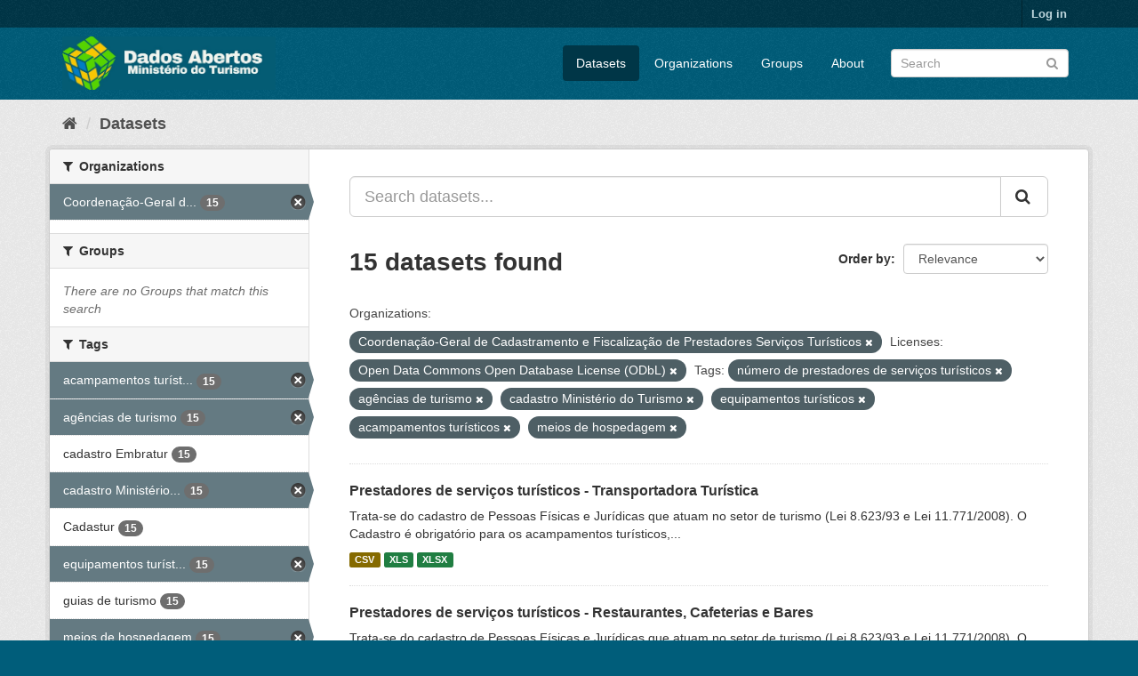

--- FILE ---
content_type: text/html; charset=utf-8
request_url: https://dados.turismo.gov.br/dataset/?organization=coordenacao-geral-de-cadastramento-e-fiscalizacao-de-prestadores-servicos-turisticos&tags=n%C3%BAmero+de+prestadores+de+servi%C3%A7os+tur%C3%ADsticos&tags=ag%C3%AAncias+de+turismo&tags=cadastro+Minist%C3%A9rio+do+Turismo&tags=equipamentos+tur%C3%ADsticos&tags=acampamentos+tur%C3%ADsticos&tags=meios+de+hospedagem&license_id=odc-odbl
body_size: 7736
content:
<!DOCTYPE html>
<!--[if IE 9]> <html lang="en" class="ie9"> <![endif]-->
<!--[if gt IE 8]><!--> <html lang="en"> <!--<![endif]-->
  <head>
    <meta charset="utf-8" />
      <meta name="generator" content="ckan 2.9.2" />
      <meta name="viewport" content="width=device-width, initial-scale=1.0">
    <title>Dataset - Dados Abertos</title>

    
    <link rel="shortcut icon" href="/base/images/ckan.ico" />
    
      
      
      
      
    

    
      
      
    

    
    <link href="/webassets/base/a98d57ea_main.css" rel="stylesheet"/>
    
  </head>

  
  <body data-site-root="https://dados.turismo.gov.br/" data-locale-root="https://dados.turismo.gov.br/" >

    
    <div class="sr-only sr-only-focusable"><a href="#content">Skip to content</a></div>
  

  
     
<div class="account-masthead">
  <div class="container">
     
    <nav class="account not-authed" aria-label="Account">
      <ul class="list-unstyled">
        
        <li><a href="/user/login">Log in</a></li>
         
      </ul>
    </nav>
     
  </div>
</div>

<header class="navbar navbar-static-top masthead">
    
  <div class="container">
    <div class="navbar-right">
      <button data-target="#main-navigation-toggle" data-toggle="collapse" class="navbar-toggle collapsed" type="button" aria-label="expand or collapse" aria-expanded="false">
        <span class="sr-only">Toggle navigation</span>
        <span class="fa fa-bars"></span>
      </button>
    </div>
    <hgroup class="header-image navbar-left">
       
      <a class="logo" href="/"><img src="/uploads/admin/2021-10-19-130513.513282BannerDadosAbertosCkanv2.jpg" alt="Dados Abertos" title="Dados Abertos" /></a>
       
    </hgroup>

    <div class="collapse navbar-collapse" id="main-navigation-toggle">
      
      <nav class="section navigation">
        <ul class="nav nav-pills">
            
		<li class="active"><a href="/dataset/">Datasets</a></li><li><a href="/organization/">Organizations</a></li><li><a href="/group/">Groups</a></li><li><a href="/about">About</a></li>
	    
        </ul>
      </nav>
       
      <form class="section site-search simple-input" action="/dataset/" method="get">
        <div class="field">
          <label for="field-sitewide-search">Search Datasets</label>
          <input id="field-sitewide-search" type="text" class="form-control" name="q" placeholder="Search" aria-label="Search datasets"/>
          <button class="btn-search" type="submit" aria-label="Submit"><i class="fa fa-search"></i></button>
        </div>
      </form>
      
    </div>
  </div>
</header>

  
    <div class="main">
      <div id="content" class="container">
        
          
            <div class="flash-messages">
              
                
              
            </div>
          

          
            <div class="toolbar" role="navigation" aria-label="Breadcrumb">
              
                
                  <ol class="breadcrumb">
                    
<li class="home"><a href="/" aria-label="Home"><i class="fa fa-home"></i><span> Home</span></a></li>
                    
  <li class="active"><a href="/dataset/">Datasets</a></li>

                  </ol>
                
              
            </div>
          

          <div class="row wrapper">
            
            
            

            
              <aside class="secondary col-sm-3">
                
                
  <div class="filters">
    <div>
      
        

    
    
	
	    
	    
		<section class="module module-narrow module-shallow">
		    
			<h2 class="module-heading">
			    <i class="fa fa-filter"></i>
			    
			    Organizations
			</h2>
		    
		    
			
			    
				<nav aria-label="Organizations">
				    <ul class="list-unstyled nav nav-simple nav-facet">
					
					    
					    
					    
					    
					    <li class="nav-item active">
						<a href="/dataset/?tags=n%C3%BAmero+de+prestadores+de+servi%C3%A7os+tur%C3%ADsticos&amp;tags=ag%C3%AAncias+de+turismo&amp;tags=cadastro+Minist%C3%A9rio+do+Turismo&amp;tags=equipamentos+tur%C3%ADsticos&amp;tags=acampamentos+tur%C3%ADsticos&amp;tags=meios+de+hospedagem&amp;license_id=odc-odbl" title="Coordenação-Geral de Cadastramento e Fiscalização de Prestadores Serviços Turísticos">
						    <span class="item-label">Coordenação-Geral d...</span>
						    <span class="hidden separator"> - </span>
						    <span class="item-count badge">15</span>
						</a>
					    </li>
					
				    </ul>
				</nav>

				<p class="module-footer">
				    
					
				    
				</p>
			    
			
		    
		</section>
	    
	
    

      
        

    
    
	
	    
	    
		<section class="module module-narrow module-shallow">
		    
			<h2 class="module-heading">
			    <i class="fa fa-filter"></i>
			    
			    Groups
			</h2>
		    
		    
			
			    
				<p class="module-content empty">There are no Groups that match this search</p>
			    
			
		    
		</section>
	    
	
    

      
        

    
    
	
	    
	    
		<section class="module module-narrow module-shallow">
		    
			<h2 class="module-heading">
			    <i class="fa fa-filter"></i>
			    
			    Tags
			</h2>
		    
		    
			
			    
				<nav aria-label="Tags">
				    <ul class="list-unstyled nav nav-simple nav-facet">
					
					    
					    
					    
					    
					    <li class="nav-item active">
						<a href="/dataset/?organization=coordenacao-geral-de-cadastramento-e-fiscalizacao-de-prestadores-servicos-turisticos&amp;tags=n%C3%BAmero+de+prestadores+de+servi%C3%A7os+tur%C3%ADsticos&amp;tags=ag%C3%AAncias+de+turismo&amp;tags=cadastro+Minist%C3%A9rio+do+Turismo&amp;tags=equipamentos+tur%C3%ADsticos&amp;tags=meios+de+hospedagem&amp;license_id=odc-odbl" title="acampamentos turísticos">
						    <span class="item-label">acampamentos turíst...</span>
						    <span class="hidden separator"> - </span>
						    <span class="item-count badge">15</span>
						</a>
					    </li>
					
					    
					    
					    
					    
					    <li class="nav-item active">
						<a href="/dataset/?organization=coordenacao-geral-de-cadastramento-e-fiscalizacao-de-prestadores-servicos-turisticos&amp;tags=n%C3%BAmero+de+prestadores+de+servi%C3%A7os+tur%C3%ADsticos&amp;tags=cadastro+Minist%C3%A9rio+do+Turismo&amp;tags=equipamentos+tur%C3%ADsticos&amp;tags=acampamentos+tur%C3%ADsticos&amp;tags=meios+de+hospedagem&amp;license_id=odc-odbl" title="">
						    <span class="item-label">agências de turismo</span>
						    <span class="hidden separator"> - </span>
						    <span class="item-count badge">15</span>
						</a>
					    </li>
					
					    
					    
					    
					    
					    <li class="nav-item">
						<a href="/dataset/?organization=coordenacao-geral-de-cadastramento-e-fiscalizacao-de-prestadores-servicos-turisticos&amp;tags=n%C3%BAmero+de+prestadores+de+servi%C3%A7os+tur%C3%ADsticos&amp;tags=ag%C3%AAncias+de+turismo&amp;tags=cadastro+Minist%C3%A9rio+do+Turismo&amp;tags=equipamentos+tur%C3%ADsticos&amp;tags=acampamentos+tur%C3%ADsticos&amp;tags=meios+de+hospedagem&amp;license_id=odc-odbl&amp;tags=cadastro+Embratur" title="">
						    <span class="item-label">cadastro Embratur</span>
						    <span class="hidden separator"> - </span>
						    <span class="item-count badge">15</span>
						</a>
					    </li>
					
					    
					    
					    
					    
					    <li class="nav-item active">
						<a href="/dataset/?organization=coordenacao-geral-de-cadastramento-e-fiscalizacao-de-prestadores-servicos-turisticos&amp;tags=n%C3%BAmero+de+prestadores+de+servi%C3%A7os+tur%C3%ADsticos&amp;tags=ag%C3%AAncias+de+turismo&amp;tags=equipamentos+tur%C3%ADsticos&amp;tags=acampamentos+tur%C3%ADsticos&amp;tags=meios+de+hospedagem&amp;license_id=odc-odbl" title="cadastro Ministério do Turismo">
						    <span class="item-label">cadastro Ministério...</span>
						    <span class="hidden separator"> - </span>
						    <span class="item-count badge">15</span>
						</a>
					    </li>
					
					    
					    
					    
					    
					    <li class="nav-item">
						<a href="/dataset/?organization=coordenacao-geral-de-cadastramento-e-fiscalizacao-de-prestadores-servicos-turisticos&amp;tags=n%C3%BAmero+de+prestadores+de+servi%C3%A7os+tur%C3%ADsticos&amp;tags=ag%C3%AAncias+de+turismo&amp;tags=cadastro+Minist%C3%A9rio+do+Turismo&amp;tags=equipamentos+tur%C3%ADsticos&amp;tags=acampamentos+tur%C3%ADsticos&amp;tags=meios+de+hospedagem&amp;license_id=odc-odbl&amp;tags=Cadastur" title="">
						    <span class="item-label">Cadastur</span>
						    <span class="hidden separator"> - </span>
						    <span class="item-count badge">15</span>
						</a>
					    </li>
					
					    
					    
					    
					    
					    <li class="nav-item active">
						<a href="/dataset/?organization=coordenacao-geral-de-cadastramento-e-fiscalizacao-de-prestadores-servicos-turisticos&amp;tags=n%C3%BAmero+de+prestadores+de+servi%C3%A7os+tur%C3%ADsticos&amp;tags=ag%C3%AAncias+de+turismo&amp;tags=cadastro+Minist%C3%A9rio+do+Turismo&amp;tags=acampamentos+tur%C3%ADsticos&amp;tags=meios+de+hospedagem&amp;license_id=odc-odbl" title="equipamentos turísticos">
						    <span class="item-label">equipamentos turíst...</span>
						    <span class="hidden separator"> - </span>
						    <span class="item-count badge">15</span>
						</a>
					    </li>
					
					    
					    
					    
					    
					    <li class="nav-item">
						<a href="/dataset/?organization=coordenacao-geral-de-cadastramento-e-fiscalizacao-de-prestadores-servicos-turisticos&amp;tags=n%C3%BAmero+de+prestadores+de+servi%C3%A7os+tur%C3%ADsticos&amp;tags=ag%C3%AAncias+de+turismo&amp;tags=cadastro+Minist%C3%A9rio+do+Turismo&amp;tags=equipamentos+tur%C3%ADsticos&amp;tags=acampamentos+tur%C3%ADsticos&amp;tags=meios+de+hospedagem&amp;license_id=odc-odbl&amp;tags=guias+de+turismo" title="">
						    <span class="item-label">guias de turismo</span>
						    <span class="hidden separator"> - </span>
						    <span class="item-count badge">15</span>
						</a>
					    </li>
					
					    
					    
					    
					    
					    <li class="nav-item active">
						<a href="/dataset/?organization=coordenacao-geral-de-cadastramento-e-fiscalizacao-de-prestadores-servicos-turisticos&amp;tags=n%C3%BAmero+de+prestadores+de+servi%C3%A7os+tur%C3%ADsticos&amp;tags=ag%C3%AAncias+de+turismo&amp;tags=cadastro+Minist%C3%A9rio+do+Turismo&amp;tags=equipamentos+tur%C3%ADsticos&amp;tags=acampamentos+tur%C3%ADsticos&amp;license_id=odc-odbl" title="">
						    <span class="item-label">meios de hospedagem</span>
						    <span class="hidden separator"> - </span>
						    <span class="item-count badge">15</span>
						</a>
					    </li>
					
					    
					    
					    
					    
					    <li class="nav-item active">
						<a href="/dataset/?organization=coordenacao-geral-de-cadastramento-e-fiscalizacao-de-prestadores-servicos-turisticos&amp;tags=ag%C3%AAncias+de+turismo&amp;tags=cadastro+Minist%C3%A9rio+do+Turismo&amp;tags=equipamentos+tur%C3%ADsticos&amp;tags=acampamentos+tur%C3%ADsticos&amp;tags=meios+de+hospedagem&amp;license_id=odc-odbl" title="número de prestadores de serviços turísticos">
						    <span class="item-label">número de prestador...</span>
						    <span class="hidden separator"> - </span>
						    <span class="item-count badge">15</span>
						</a>
					    </li>
					
					    
					    
					    
					    
					    <li class="nav-item">
						<a href="/dataset/?organization=coordenacao-geral-de-cadastramento-e-fiscalizacao-de-prestadores-servicos-turisticos&amp;tags=n%C3%BAmero+de+prestadores+de+servi%C3%A7os+tur%C3%ADsticos&amp;tags=ag%C3%AAncias+de+turismo&amp;tags=cadastro+Minist%C3%A9rio+do+Turismo&amp;tags=equipamentos+tur%C3%ADsticos&amp;tags=acampamentos+tur%C3%ADsticos&amp;tags=meios+de+hospedagem&amp;license_id=odc-odbl&amp;tags=organizadoras+de+eventos" title="organizadoras de eventos">
						    <span class="item-label">organizadoras de ev...</span>
						    <span class="hidden separator"> - </span>
						    <span class="item-count badge">15</span>
						</a>
					    </li>
					
				    </ul>
				</nav>

				<p class="module-footer">
				    
					
					    <a href="/dataset/?organization=coordenacao-geral-de-cadastramento-e-fiscalizacao-de-prestadores-servicos-turisticos&amp;tags=n%C3%BAmero+de+prestadores+de+servi%C3%A7os+tur%C3%ADsticos&amp;tags=ag%C3%AAncias+de+turismo&amp;tags=cadastro+Minist%C3%A9rio+do+Turismo&amp;tags=equipamentos+tur%C3%ADsticos&amp;tags=acampamentos+tur%C3%ADsticos&amp;tags=meios+de+hospedagem&amp;license_id=odc-odbl&amp;_tags_limit=0" class="read-more">Show More Tags</a>
					
				    
				</p>
			    
			
		    
		</section>
	    
	
    

      
        

    
    
	
	    
	    
		<section class="module module-narrow module-shallow">
		    
			<h2 class="module-heading">
			    <i class="fa fa-filter"></i>
			    
			    Formats
			</h2>
		    
		    
			
			    
				<nav aria-label="Formats">
				    <ul class="list-unstyled nav nav-simple nav-facet">
					
					    
					    
					    
					    
					    <li class="nav-item">
						<a href="/dataset/?organization=coordenacao-geral-de-cadastramento-e-fiscalizacao-de-prestadores-servicos-turisticos&amp;tags=n%C3%BAmero+de+prestadores+de+servi%C3%A7os+tur%C3%ADsticos&amp;tags=ag%C3%AAncias+de+turismo&amp;tags=cadastro+Minist%C3%A9rio+do+Turismo&amp;tags=equipamentos+tur%C3%ADsticos&amp;tags=acampamentos+tur%C3%ADsticos&amp;tags=meios+de+hospedagem&amp;license_id=odc-odbl&amp;res_format=CSV" title="">
						    <span class="item-label">CSV</span>
						    <span class="hidden separator"> - </span>
						    <span class="item-count badge">15</span>
						</a>
					    </li>
					
					    
					    
					    
					    
					    <li class="nav-item">
						<a href="/dataset/?organization=coordenacao-geral-de-cadastramento-e-fiscalizacao-de-prestadores-servicos-turisticos&amp;tags=n%C3%BAmero+de+prestadores+de+servi%C3%A7os+tur%C3%ADsticos&amp;tags=ag%C3%AAncias+de+turismo&amp;tags=cadastro+Minist%C3%A9rio+do+Turismo&amp;tags=equipamentos+tur%C3%ADsticos&amp;tags=acampamentos+tur%C3%ADsticos&amp;tags=meios+de+hospedagem&amp;license_id=odc-odbl&amp;res_format=XLS" title="">
						    <span class="item-label">XLS</span>
						    <span class="hidden separator"> - </span>
						    <span class="item-count badge">15</span>
						</a>
					    </li>
					
					    
					    
					    
					    
					    <li class="nav-item">
						<a href="/dataset/?organization=coordenacao-geral-de-cadastramento-e-fiscalizacao-de-prestadores-servicos-turisticos&amp;tags=n%C3%BAmero+de+prestadores+de+servi%C3%A7os+tur%C3%ADsticos&amp;tags=ag%C3%AAncias+de+turismo&amp;tags=cadastro+Minist%C3%A9rio+do+Turismo&amp;tags=equipamentos+tur%C3%ADsticos&amp;tags=acampamentos+tur%C3%ADsticos&amp;tags=meios+de+hospedagem&amp;license_id=odc-odbl&amp;res_format=XLSX" title="">
						    <span class="item-label">XLSX</span>
						    <span class="hidden separator"> - </span>
						    <span class="item-count badge">15</span>
						</a>
					    </li>
					
					    
					    
					    
					    
					    <li class="nav-item">
						<a href="/dataset/?organization=coordenacao-geral-de-cadastramento-e-fiscalizacao-de-prestadores-servicos-turisticos&amp;tags=n%C3%BAmero+de+prestadores+de+servi%C3%A7os+tur%C3%ADsticos&amp;tags=ag%C3%AAncias+de+turismo&amp;tags=cadastro+Minist%C3%A9rio+do+Turismo&amp;tags=equipamentos+tur%C3%ADsticos&amp;tags=acampamentos+tur%C3%ADsticos&amp;tags=meios+de+hospedagem&amp;license_id=odc-odbl&amp;res_format=xlxs" title="">
						    <span class="item-label">xlxs</span>
						    <span class="hidden separator"> - </span>
						    <span class="item-count badge">1</span>
						</a>
					    </li>
					
				    </ul>
				</nav>

				<p class="module-footer">
				    
					
				    
				</p>
			    
			
		    
		</section>
	    
	
    

      
        

    
    
	
	    
	    
		<section class="module module-narrow module-shallow">
		    
			<h2 class="module-heading">
			    <i class="fa fa-filter"></i>
			    
			    Licenses
			</h2>
		    
		    
			
			    
				<nav aria-label="Licenses">
				    <ul class="list-unstyled nav nav-simple nav-facet">
					
					    
					    
					    
					    
					    <li class="nav-item active">
						<a href="/dataset/?organization=coordenacao-geral-de-cadastramento-e-fiscalizacao-de-prestadores-servicos-turisticos&amp;tags=n%C3%BAmero+de+prestadores+de+servi%C3%A7os+tur%C3%ADsticos&amp;tags=ag%C3%AAncias+de+turismo&amp;tags=cadastro+Minist%C3%A9rio+do+Turismo&amp;tags=equipamentos+tur%C3%ADsticos&amp;tags=acampamentos+tur%C3%ADsticos&amp;tags=meios+de+hospedagem" title="Open Data Commons Open Database License (ODbL)">
						    <span class="item-label">Open Data Commons O...</span>
						    <span class="hidden separator"> - </span>
						    <span class="item-count badge">15</span>
						</a>
					    </li>
					
				    </ul>
				</nav>

				<p class="module-footer">
				    
					
				    
				</p>
			    
			
		    
		</section>
	    
	
    

      
    </div>
    <a class="close no-text hide-filters"><i class="fa fa-times-circle"></i><span class="text">close</span></a>
  </div>

              </aside>
            

            
              <div class="primary col-sm-9 col-xs-12" role="main">
                
                
  <section class="module">
    <div class="module-content">
      
        
      
      
        
        
        







<form id="dataset-search-form" class="search-form" method="get" data-module="select-switch">

  
    <div class="input-group search-input-group">
      <input aria-label="Search datasets..." id="field-giant-search" type="text" class="form-control input-lg" name="q" value="" autocomplete="off" placeholder="Search datasets...">
      
      <span class="input-group-btn">
        <button class="btn btn-default btn-lg" type="submit" value="search" aria-label="Submit">
          <i class="fa fa-search"></i>
        </button>
      </span>
      
    </div>
  

  
    <span>
  
  

  
  
  
  <input type="hidden" name="organization" value="coordenacao-geral-de-cadastramento-e-fiscalizacao-de-prestadores-servicos-turisticos" />
  
  
  
  
  
  <input type="hidden" name="tags" value="número de prestadores de serviços turísticos" />
  
  
  
  
  
  <input type="hidden" name="tags" value="agências de turismo" />
  
  
  
  
  
  <input type="hidden" name="tags" value="cadastro Ministério do Turismo" />
  
  
  
  
  
  <input type="hidden" name="tags" value="equipamentos turísticos" />
  
  
  
  
  
  <input type="hidden" name="tags" value="acampamentos turísticos" />
  
  
  
  
  
  <input type="hidden" name="tags" value="meios de hospedagem" />
  
  
  
  
  
  <input type="hidden" name="license_id" value="odc-odbl" />
  
  
  
  </span>
  

  
    
      <div class="form-select form-group control-order-by">
        <label for="field-order-by">Order by</label>
        <select id="field-order-by" name="sort" class="form-control">
          
            
              <option value="score desc, metadata_modified desc" selected="selected">Relevance</option>
            
          
            
              <option value="title_string asc">Name Ascending</option>
            
          
            
              <option value="title_string desc">Name Descending</option>
            
          
            
              <option value="metadata_modified desc">Last Modified</option>
            
          
            
          
        </select>
        
        <button class="btn btn-default js-hide" type="submit">Go</button>
        
      </div>
    
  

  
    
      <h1>

  
  
  
  

15 datasets found</h1>
    
  

  
    
      <p class="filter-list">
        
          
          <span class="facet">Organizations:</span>
          
            <span class="filtered pill">Coordenação-Geral de Cadastramento e Fiscalização de Prestadores Serviços Turísticos
              <a href="/dataset/?tags=n%C3%BAmero+de+prestadores+de+servi%C3%A7os+tur%C3%ADsticos&amp;tags=ag%C3%AAncias+de+turismo&amp;tags=cadastro+Minist%C3%A9rio+do+Turismo&amp;tags=equipamentos+tur%C3%ADsticos&amp;tags=acampamentos+tur%C3%ADsticos&amp;tags=meios+de+hospedagem&amp;license_id=odc-odbl" class="remove" title="Remove"><i class="fa fa-times"></i></a>
            </span>
          
        
          
          <span class="facet">Licenses:</span>
          
            <span class="filtered pill">Open Data Commons Open Database License (ODbL)
              <a href="/dataset/?organization=coordenacao-geral-de-cadastramento-e-fiscalizacao-de-prestadores-servicos-turisticos&amp;tags=n%C3%BAmero+de+prestadores+de+servi%C3%A7os+tur%C3%ADsticos&amp;tags=ag%C3%AAncias+de+turismo&amp;tags=cadastro+Minist%C3%A9rio+do+Turismo&amp;tags=equipamentos+tur%C3%ADsticos&amp;tags=acampamentos+tur%C3%ADsticos&amp;tags=meios+de+hospedagem" class="remove" title="Remove"><i class="fa fa-times"></i></a>
            </span>
          
        
          
          <span class="facet">Tags:</span>
          
            <span class="filtered pill">número de prestadores de serviços turísticos
              <a href="/dataset/?organization=coordenacao-geral-de-cadastramento-e-fiscalizacao-de-prestadores-servicos-turisticos&amp;tags=ag%C3%AAncias+de+turismo&amp;tags=cadastro+Minist%C3%A9rio+do+Turismo&amp;tags=equipamentos+tur%C3%ADsticos&amp;tags=acampamentos+tur%C3%ADsticos&amp;tags=meios+de+hospedagem&amp;license_id=odc-odbl" class="remove" title="Remove"><i class="fa fa-times"></i></a>
            </span>
          
            <span class="filtered pill">agências de turismo
              <a href="/dataset/?organization=coordenacao-geral-de-cadastramento-e-fiscalizacao-de-prestadores-servicos-turisticos&amp;tags=n%C3%BAmero+de+prestadores+de+servi%C3%A7os+tur%C3%ADsticos&amp;tags=cadastro+Minist%C3%A9rio+do+Turismo&amp;tags=equipamentos+tur%C3%ADsticos&amp;tags=acampamentos+tur%C3%ADsticos&amp;tags=meios+de+hospedagem&amp;license_id=odc-odbl" class="remove" title="Remove"><i class="fa fa-times"></i></a>
            </span>
          
            <span class="filtered pill">cadastro Ministério do Turismo
              <a href="/dataset/?organization=coordenacao-geral-de-cadastramento-e-fiscalizacao-de-prestadores-servicos-turisticos&amp;tags=n%C3%BAmero+de+prestadores+de+servi%C3%A7os+tur%C3%ADsticos&amp;tags=ag%C3%AAncias+de+turismo&amp;tags=equipamentos+tur%C3%ADsticos&amp;tags=acampamentos+tur%C3%ADsticos&amp;tags=meios+de+hospedagem&amp;license_id=odc-odbl" class="remove" title="Remove"><i class="fa fa-times"></i></a>
            </span>
          
            <span class="filtered pill">equipamentos turísticos
              <a href="/dataset/?organization=coordenacao-geral-de-cadastramento-e-fiscalizacao-de-prestadores-servicos-turisticos&amp;tags=n%C3%BAmero+de+prestadores+de+servi%C3%A7os+tur%C3%ADsticos&amp;tags=ag%C3%AAncias+de+turismo&amp;tags=cadastro+Minist%C3%A9rio+do+Turismo&amp;tags=acampamentos+tur%C3%ADsticos&amp;tags=meios+de+hospedagem&amp;license_id=odc-odbl" class="remove" title="Remove"><i class="fa fa-times"></i></a>
            </span>
          
            <span class="filtered pill">acampamentos turísticos
              <a href="/dataset/?organization=coordenacao-geral-de-cadastramento-e-fiscalizacao-de-prestadores-servicos-turisticos&amp;tags=n%C3%BAmero+de+prestadores+de+servi%C3%A7os+tur%C3%ADsticos&amp;tags=ag%C3%AAncias+de+turismo&amp;tags=cadastro+Minist%C3%A9rio+do+Turismo&amp;tags=equipamentos+tur%C3%ADsticos&amp;tags=meios+de+hospedagem&amp;license_id=odc-odbl" class="remove" title="Remove"><i class="fa fa-times"></i></a>
            </span>
          
            <span class="filtered pill">meios de hospedagem
              <a href="/dataset/?organization=coordenacao-geral-de-cadastramento-e-fiscalizacao-de-prestadores-servicos-turisticos&amp;tags=n%C3%BAmero+de+prestadores+de+servi%C3%A7os+tur%C3%ADsticos&amp;tags=ag%C3%AAncias+de+turismo&amp;tags=cadastro+Minist%C3%A9rio+do+Turismo&amp;tags=equipamentos+tur%C3%ADsticos&amp;tags=acampamentos+tur%C3%ADsticos&amp;license_id=odc-odbl" class="remove" title="Remove"><i class="fa fa-times"></i></a>
            </span>
          
        
      </p>
      <a class="show-filters btn btn-default">Filter Results</a>
    
  

</form>




      
      
        

  
    <ul class="dataset-list list-unstyled">
    	
	      
	        






  <li class="dataset-item">
    
      <div class="dataset-content">
        
          <h2 class="dataset-heading">
            
              
            
            
		<a href="/dataset/transportadora-turistica">Prestadores de serviços turísticos - Transportadora Turística</a>
            
            
              
              
            
          </h2>
        
        
          
        
        
          
            <div>Trata-se do cadastro de Pessoas Físicas e Jurídicas que atuam no setor de turismo (Lei 8.623/93 e Lei 11.771/2008). O Cadastro é obrigatório para os acampamentos turísticos,...</div>
          
        
      </div>
      
        
          
            <ul class="dataset-resources list-unstyled">
              
                
                <li>
                  <a href="/dataset/transportadora-turistica" class="label label-default" data-format="csv">CSV</a>
                </li>
                
                <li>
                  <a href="/dataset/transportadora-turistica" class="label label-default" data-format="xls">XLS</a>
                </li>
                
                <li>
                  <a href="/dataset/transportadora-turistica" class="label label-default" data-format="xlsx">XLSX</a>
                </li>
                
              
            </ul>
          
        
      
    
  </li>

	      
	        






  <li class="dataset-item">
    
      <div class="dataset-content">
        
          <h2 class="dataset-heading">
            
              
            
            
		<a href="/dataset/restaurantes-cafeterias-e-bares">Prestadores de serviços turísticos - Restaurantes, Cafeterias e Bares</a>
            
            
              
              
            
          </h2>
        
        
          
        
        
          
            <div>Trata-se do cadastro de Pessoas Físicas e Jurídicas que atuam no setor de turismo (Lei 8.623/93 e Lei 11.771/2008). O Cadastro é obrigatório para os acampamentos turísticos,...</div>
          
        
      </div>
      
        
          
            <ul class="dataset-resources list-unstyled">
              
                
                <li>
                  <a href="/dataset/restaurantes-cafeterias-e-bares" class="label label-default" data-format="csv">CSV</a>
                </li>
                
                <li>
                  <a href="/dataset/restaurantes-cafeterias-e-bares" class="label label-default" data-format="xls">XLS</a>
                </li>
                
                <li>
                  <a href="/dataset/restaurantes-cafeterias-e-bares" class="label label-default" data-format="xlsx">XLSX</a>
                </li>
                
              
            </ul>
          
        
      
    
  </li>

	      
	        






  <li class="dataset-item">
    
      <div class="dataset-content">
        
          <h2 class="dataset-heading">
            
              
            
            
		<a href="/dataset/prestador-de-servicos-de-infraestrutura-de-apoio-a-eventos">Prestadores de serviços turísticos - Prestador de Serviços de Infraestrutura ...</a>
            
            
              
              
            
          </h2>
        
        
          
        
        
          
            <div>Trata-se do cadastro de Pessoas Físicas e Jurídicas que atuam no setor de turismo (Lei 8.623/93 e Lei 11.771/2008). O Cadastro é obrigatório para os acampamentos turísticos,...</div>
          
        
      </div>
      
        
          
            <ul class="dataset-resources list-unstyled">
              
                
                <li>
                  <a href="/dataset/prestador-de-servicos-de-infraestrutura-de-apoio-a-eventos" class="label label-default" data-format="csv">CSV</a>
                </li>
                
                <li>
                  <a href="/dataset/prestador-de-servicos-de-infraestrutura-de-apoio-a-eventos" class="label label-default" data-format="xls">XLS</a>
                </li>
                
                <li>
                  <a href="/dataset/prestador-de-servicos-de-infraestrutura-de-apoio-a-eventos" class="label label-default" data-format="xlsx">XLSX</a>
                </li>
                
              
            </ul>
          
        
      
    
  </li>

	      
	        






  <li class="dataset-item">
    
      <div class="dataset-content">
        
          <h2 class="dataset-heading">
            
              
            
            
		<a href="/dataset/prestador-especializado-em-segmentos-turisticos">Prestadores de serviços turísticos - Prestador Especializado em Segmentos Tur...</a>
            
            
              
              
            
          </h2>
        
        
          
        
        
          
            <div>Trata-se do cadastro de Pessoas Físicas e Jurídicas que atuam no setor de turismo (Lei 8.623/93 e Lei 11.771/2008). O Cadastro é obrigatório para os acampamentos turísticos,...</div>
          
        
      </div>
      
        
          
            <ul class="dataset-resources list-unstyled">
              
                
                <li>
                  <a href="/dataset/prestador-especializado-em-segmentos-turisticos" class="label label-default" data-format="csv">CSV</a>
                </li>
                
                <li>
                  <a href="/dataset/prestador-especializado-em-segmentos-turisticos" class="label label-default" data-format="xls">XLS</a>
                </li>
                
                <li>
                  <a href="/dataset/prestador-especializado-em-segmentos-turisticos" class="label label-default" data-format="xlsx">XLSX</a>
                </li>
                
              
            </ul>
          
        
      
    
  </li>

	      
	        






  <li class="dataset-item">
    
      <div class="dataset-content">
        
          <h2 class="dataset-heading">
            
              
            
            
		<a href="/dataset/organizador-de-eventos">Prestadores de serviços turísticos - Organizador de Eventos</a>
            
            
              
              
            
          </h2>
        
        
          
        
        
          
            <div>Trata-se do cadastro de Pessoas Físicas e Jurídicas que atuam no setor de turismo (Lei 8.623/93 e Lei 11.771/2008). O Cadastro é obrigatório para os acampamentos turísticos,...</div>
          
        
      </div>
      
        
          
            <ul class="dataset-resources list-unstyled">
              
                
                <li>
                  <a href="/dataset/organizador-de-eventos" class="label label-default" data-format="csv">CSV</a>
                </li>
                
                <li>
                  <a href="/dataset/organizador-de-eventos" class="label label-default" data-format="xls">XLS</a>
                </li>
                
                <li>
                  <a href="/dataset/organizador-de-eventos" class="label label-default" data-format="xlsx">XLSX</a>
                </li>
                
              
            </ul>
          
        
      
    
  </li>

	      
	        






  <li class="dataset-item">
    
      <div class="dataset-content">
        
          <h2 class="dataset-heading">
            
              
            
            
		<a href="/dataset/meios-de-hospedagem">Prestadores de serviços turísticos - Meios de Hospedagem</a>
            
            
              
              
            
          </h2>
        
        
          
        
        
          
            <div>Trata-se do cadastro de Pessoas Físicas e Jurídicas que atuam no setor de turismo (Lei 8.623/93 e Lei 11.771/2008). O Cadastro é obrigatório para os acampamentos turísticos,...</div>
          
        
      </div>
      
        
          
            <ul class="dataset-resources list-unstyled">
              
                
                <li>
                  <a href="/dataset/meios-de-hospedagem" class="label label-default" data-format="csv">CSV</a>
                </li>
                
                <li>
                  <a href="/dataset/meios-de-hospedagem" class="label label-default" data-format="xls">XLS</a>
                </li>
                
                <li>
                  <a href="/dataset/meios-de-hospedagem" class="label label-default" data-format="xlsx">XLSX</a>
                </li>
                
              
            </ul>
          
        
      
    
  </li>

	      
	        






  <li class="dataset-item">
    
      <div class="dataset-content">
        
          <h2 class="dataset-heading">
            
              
            
            
		<a href="/dataset/locadora-de-veiculos">Prestadores de serviços turísticos - Locadora de Veículos</a>
            
            
              
              
            
          </h2>
        
        
          
        
        
          
            <div>Trata-se do cadastro de Pessoas Físicas e Jurídicas que atuam no setor de turismo (Lei 8.623/93 e Lei 11.771/2008). O Cadastro é obrigatório para os acampamentos turísticos,...</div>
          
        
      </div>
      
        
          
            <ul class="dataset-resources list-unstyled">
              
                
                <li>
                  <a href="/dataset/locadora-de-veiculos" class="label label-default" data-format="csv">CSV</a>
                </li>
                
                <li>
                  <a href="/dataset/locadora-de-veiculos" class="label label-default" data-format="xls">XLS</a>
                </li>
                
                <li>
                  <a href="/dataset/locadora-de-veiculos" class="label label-default" data-format="xlsx">XLSX</a>
                </li>
                
              
            </ul>
          
        
      
    
  </li>

	      
	        






  <li class="dataset-item">
    
      <div class="dataset-content">
        
          <h2 class="dataset-heading">
            
              
            
            
		<a href="/dataset/prestadores-de-servicos-turisticos-guia-turismo_2">Prestadores de serviços turísticos - Guia de Turismo</a>
            
            
              
              
            
          </h2>
        
        
          
        
        
          
            <div>Trata-se do cadastro de Pessoas Físicas e Jurídicas que atuam no setor de turismo (Lei 8.623/93 e Lei 11.771/2008). O Cadastro é obrigatório para os acampamentos turísticos,...</div>
          
        
      </div>
      
        
          
            <ul class="dataset-resources list-unstyled">
              
                
                <li>
                  <a href="/dataset/prestadores-de-servicos-turisticos-guia-turismo_2" class="label label-default" data-format="csv">CSV</a>
                </li>
                
                <li>
                  <a href="/dataset/prestadores-de-servicos-turisticos-guia-turismo_2" class="label label-default" data-format="xls">XLS</a>
                </li>
                
                <li>
                  <a href="/dataset/prestadores-de-servicos-turisticos-guia-turismo_2" class="label label-default" data-format="xlsx">XLSX</a>
                </li>
                
              
            </ul>
          
        
      
    
  </li>

	      
	        






  <li class="dataset-item">
    
      <div class="dataset-content">
        
          <h2 class="dataset-heading">
            
              
            
            
		<a href="/dataset/empreendimento-de-apoio-ao-turismo-nautico-ou-a-pesca-desportiva">Prestadores de serviços turísticos - Empreendimento de Apoio ao Turismo Náuti...</a>
            
            
              
              
            
          </h2>
        
        
          
        
        
          
            <div>Trata-se do cadastro de Pessoas Físicas e Jurídicas que atuam no setor de turismo (Lei 8.623/93 e Lei 11.771/2008). O Cadastro é obrigatório para os acampamentos turísticos,...</div>
          
        
      </div>
      
        
          
            <ul class="dataset-resources list-unstyled">
              
                
                <li>
                  <a href="/dataset/empreendimento-de-apoio-ao-turismo-nautico-ou-a-pesca-desportiva" class="label label-default" data-format="csv">CSV</a>
                </li>
                
                <li>
                  <a href="/dataset/empreendimento-de-apoio-ao-turismo-nautico-ou-a-pesca-desportiva" class="label label-default" data-format="xls">XLS</a>
                </li>
                
                <li>
                  <a href="/dataset/empreendimento-de-apoio-ao-turismo-nautico-ou-a-pesca-desportiva" class="label label-default" data-format="xlsx">XLSX</a>
                </li>
                
              
            </ul>
          
        
      
    
  </li>

	      
	        






  <li class="dataset-item">
    
      <div class="dataset-content">
        
          <h2 class="dataset-heading">
            
              
            
            
		<a href="/dataset/centro-de-convencoes">Prestadores de serviços turísticos - Centro de Convenções</a>
            
            
              
              
            
          </h2>
        
        
          
        
        
          
            <div>Trata-se do cadastro de Pessoas Físicas e Jurídicas que atuam no setor de turismo (Lei 8.623/93 e Lei 11.771/2008). O Cadastro é obrigatório para os acampamentos turísticos,...</div>
          
        
      </div>
      
        
          
            <ul class="dataset-resources list-unstyled">
              
                
                <li>
                  <a href="/dataset/centro-de-convencoes" class="label label-default" data-format="csv">CSV</a>
                </li>
                
                <li>
                  <a href="/dataset/centro-de-convencoes" class="label label-default" data-format="xls">XLS</a>
                </li>
                
                <li>
                  <a href="/dataset/centro-de-convencoes" class="label label-default" data-format="xlsx">XLSX</a>
                </li>
                
              
            </ul>
          
        
      
    
  </li>

	      
	        






  <li class="dataset-item">
    
      <div class="dataset-content">
        
          <h2 class="dataset-heading">
            
              
            
            
		<a href="/dataset/casas-de-espetaculos-e-equipamentos-de-animacao-turistica">Prestadores de serviços turísticos - Casas de Espetáculos e Equipamentos de A...</a>
            
            
              
              
            
          </h2>
        
        
          
        
        
          
            <div>Trata-se do cadastro de Pessoas Físicas e Jurídicas que atuam no setor de turismo (Lei 8.623/93 e Lei 11.771/2008). O Cadastro é obrigatório para os acampamentos turísticos,...</div>
          
        
      </div>
      
        
          
            <ul class="dataset-resources list-unstyled">
              
                
                <li>
                  <a href="/dataset/casas-de-espetaculos-e-equipamentos-de-animacao-turistica" class="label label-default" data-format="csv">CSV</a>
                </li>
                
                <li>
                  <a href="/dataset/casas-de-espetaculos-e-equipamentos-de-animacao-turistica" class="label label-default" data-format="xls">XLS</a>
                </li>
                
                <li>
                  <a href="/dataset/casas-de-espetaculos-e-equipamentos-de-animacao-turistica" class="label label-default" data-format="xlsx">XLSX</a>
                </li>
                
                <li>
                  <a href="/dataset/casas-de-espetaculos-e-equipamentos-de-animacao-turistica" class="label label-default" data-format="xlxs">xlxs</a>
                </li>
                
              
            </ul>
          
        
      
    
  </li>

	      
	        






  <li class="dataset-item">
    
      <div class="dataset-content">
        
          <h2 class="dataset-heading">
            
              
            
            
		<a href="/dataset/agencia-de-turismo">Prestadores de serviços turísticos - Agência de Turismo</a>
            
            
              
              
            
          </h2>
        
        
          
        
        
          
            <div>Trata-se do cadastro de Pessoas Físicas e Jurídicas que atuam no setor de turismo (Lei 8.623/93 e Lei 11.771/2008). O Cadastro é obrigatório para os acampamentos turísticos,...</div>
          
        
      </div>
      
        
          
            <ul class="dataset-resources list-unstyled">
              
                
                <li>
                  <a href="/dataset/agencia-de-turismo" class="label label-default" data-format="csv">CSV</a>
                </li>
                
                <li>
                  <a href="/dataset/agencia-de-turismo" class="label label-default" data-format="xls">XLS</a>
                </li>
                
                <li>
                  <a href="/dataset/agencia-de-turismo" class="label label-default" data-format="xlsx">XLSX</a>
                </li>
                
              
            </ul>
          
        
      
    
  </li>

	      
	        






  <li class="dataset-item">
    
      <div class="dataset-content">
        
          <h2 class="dataset-heading">
            
              
            
            
		<a href="/dataset/acampamento-turistico">Prestadores de serviços turísticos - Acampamento Turístico</a>
            
            
              
              
            
          </h2>
        
        
          
        
        
          
            <div>Trata-se do cadastro de Pessoas Físicas e Jurídicas que atuam no setor de turismo (Lei 8.623/93 e Lei 11.771/2008). O Cadastro é obrigatório para os acampamentos turísticos,...</div>
          
        
      </div>
      
        
          
            <ul class="dataset-resources list-unstyled">
              
                
                <li>
                  <a href="/dataset/acampamento-turistico" class="label label-default" data-format="csv">CSV</a>
                </li>
                
                <li>
                  <a href="/dataset/acampamento-turistico" class="label label-default" data-format="xls">XLS</a>
                </li>
                
                <li>
                  <a href="/dataset/acampamento-turistico" class="label label-default" data-format="xlsx">XLSX</a>
                </li>
                
              
            </ul>
          
        
      
    
  </li>

	      
	        






  <li class="dataset-item">
    
      <div class="dataset-content">
        
          <h2 class="dataset-heading">
            
              
            
            
		<a href="/dataset/empreendimento-de-entretenimento-e-lazer-e-parques-aquaticos">Prestadores de serviços turísticos - Empreendimento de Entretenimento e Lazer...</a>
            
            
              
              
            
          </h2>
        
        
          
        
        
          
            <div>Trata-se do cadastro de Pessoas Físicas e Jurídicas que atuam no setor de turismo (Lei 8.623/93 e Lei 11.771/2008). O Cadastro é obrigatório para os acampamentos turísticos,...</div>
          
        
      </div>
      
        
          
            <ul class="dataset-resources list-unstyled">
              
                
                <li>
                  <a href="/dataset/empreendimento-de-entretenimento-e-lazer-e-parques-aquaticos" class="label label-default" data-format="csv">CSV</a>
                </li>
                
                <li>
                  <a href="/dataset/empreendimento-de-entretenimento-e-lazer-e-parques-aquaticos" class="label label-default" data-format="xls">XLS</a>
                </li>
                
                <li>
                  <a href="/dataset/empreendimento-de-entretenimento-e-lazer-e-parques-aquaticos" class="label label-default" data-format="xlsx">XLSX</a>
                </li>
                
              
            </ul>
          
        
      
    
  </li>

	      
	        






  <li class="dataset-item">
    
      <div class="dataset-content">
        
          <h2 class="dataset-heading">
            
              
            
            
		<a href="/dataset/parque-tematico">Prestadores de serviços turísticos - Parque Temático</a>
            
            
              
              
            
          </h2>
        
        
          
        
        
          
            <div>Trata-se do cadastro de Pessoas Físicas e Jurídicas que atuam no setor de turismo (Lei 8.623/93 e Lei 11.771/2008). O Cadastro é obrigatório para os acampamentos turísticos,...</div>
          
        
      </div>
      
        
          
            <ul class="dataset-resources list-unstyled">
              
                
                <li>
                  <a href="/dataset/parque-tematico" class="label label-default" data-format="csv">CSV</a>
                </li>
                
                <li>
                  <a href="/dataset/parque-tematico" class="label label-default" data-format="xls">XLS</a>
                </li>
                
                <li>
                  <a href="/dataset/parque-tematico" class="label label-default" data-format="xlsx">XLSX</a>
                </li>
                
              
            </ul>
          
        
      
    
  </li>

	      
	    
    </ul>
  

      
    </div>

    
      
    
  </section>

  
    <section class="module">
      <div class="module-content">
        
          <small>
            
            
            
          You can also access this registry using the <a href="/api/3">API</a> (see <a href="http://docs.ckan.org/en/2.9/api/">API Docs</a>).
          </small>
        
      </div>
    </section>
  

              </div>
            
          </div>
        
      </div>
    </div>
  
    <footer class="site-footer">
  <div class="container">
    
    <div class="row">
      <div class="col-md-8 footer-links">
        
          <ul class="list-unstyled">
            
              <li><a href="/about">About Dados Abertos</a></li>
            
          </ul>
          <ul class="list-unstyled">
            
              
              <li><a href="http://docs.ckan.org/en/2.9/api/">CKAN API</a></li>
              <li><a href="http://www.ckan.org/">CKAN Association</a></li>
              <li><a href="http://www.opendefinition.org/okd/"><img src="/base/images/od_80x15_blue.png" alt="Open Data"></a></li>
            
          </ul>
        
      </div>
      <div class="col-md-4 attribution">
        
          <p><strong>Powered by</strong> <a class="hide-text ckan-footer-logo" href="http://ckan.org">CKAN</a></p>
        
        
          
<form class="form-inline form-select lang-select" action="/util/redirect" data-module="select-switch" method="POST">
  <label for="field-lang-select">Language</label>
  <select id="field-lang-select" name="url" data-module="autocomplete" data-module-dropdown-class="lang-dropdown" data-module-container-class="lang-container">
    
      <option value="/en/dataset/?organization=coordenacao-geral-de-cadastramento-e-fiscalizacao-de-prestadores-servicos-turisticos&amp;tags=n%C3%BAmero+de+prestadores+de+servi%C3%A7os+tur%C3%ADsticos&amp;tags=ag%C3%AAncias+de+turismo&amp;tags=cadastro+Minist%C3%A9rio+do+Turismo&amp;tags=equipamentos+tur%C3%ADsticos&amp;tags=acampamentos+tur%C3%ADsticos&amp;tags=meios+de+hospedagem&amp;license_id=odc-odbl" selected="selected">
        English
      </option>
    
      <option value="/pt_BR/dataset/?organization=coordenacao-geral-de-cadastramento-e-fiscalizacao-de-prestadores-servicos-turisticos&amp;tags=n%C3%BAmero+de+prestadores+de+servi%C3%A7os+tur%C3%ADsticos&amp;tags=ag%C3%AAncias+de+turismo&amp;tags=cadastro+Minist%C3%A9rio+do+Turismo&amp;tags=equipamentos+tur%C3%ADsticos&amp;tags=acampamentos+tur%C3%ADsticos&amp;tags=meios+de+hospedagem&amp;license_id=odc-odbl" >
        português (Brasil)
      </option>
    
      <option value="/ja/dataset/?organization=coordenacao-geral-de-cadastramento-e-fiscalizacao-de-prestadores-servicos-turisticos&amp;tags=n%C3%BAmero+de+prestadores+de+servi%C3%A7os+tur%C3%ADsticos&amp;tags=ag%C3%AAncias+de+turismo&amp;tags=cadastro+Minist%C3%A9rio+do+Turismo&amp;tags=equipamentos+tur%C3%ADsticos&amp;tags=acampamentos+tur%C3%ADsticos&amp;tags=meios+de+hospedagem&amp;license_id=odc-odbl" >
        日本語
      </option>
    
      <option value="/it/dataset/?organization=coordenacao-geral-de-cadastramento-e-fiscalizacao-de-prestadores-servicos-turisticos&amp;tags=n%C3%BAmero+de+prestadores+de+servi%C3%A7os+tur%C3%ADsticos&amp;tags=ag%C3%AAncias+de+turismo&amp;tags=cadastro+Minist%C3%A9rio+do+Turismo&amp;tags=equipamentos+tur%C3%ADsticos&amp;tags=acampamentos+tur%C3%ADsticos&amp;tags=meios+de+hospedagem&amp;license_id=odc-odbl" >
        italiano
      </option>
    
      <option value="/cs_CZ/dataset/?organization=coordenacao-geral-de-cadastramento-e-fiscalizacao-de-prestadores-servicos-turisticos&amp;tags=n%C3%BAmero+de+prestadores+de+servi%C3%A7os+tur%C3%ADsticos&amp;tags=ag%C3%AAncias+de+turismo&amp;tags=cadastro+Minist%C3%A9rio+do+Turismo&amp;tags=equipamentos+tur%C3%ADsticos&amp;tags=acampamentos+tur%C3%ADsticos&amp;tags=meios+de+hospedagem&amp;license_id=odc-odbl" >
        čeština (Česko)
      </option>
    
      <option value="/ca/dataset/?organization=coordenacao-geral-de-cadastramento-e-fiscalizacao-de-prestadores-servicos-turisticos&amp;tags=n%C3%BAmero+de+prestadores+de+servi%C3%A7os+tur%C3%ADsticos&amp;tags=ag%C3%AAncias+de+turismo&amp;tags=cadastro+Minist%C3%A9rio+do+Turismo&amp;tags=equipamentos+tur%C3%ADsticos&amp;tags=acampamentos+tur%C3%ADsticos&amp;tags=meios+de+hospedagem&amp;license_id=odc-odbl" >
        català
      </option>
    
      <option value="/es/dataset/?organization=coordenacao-geral-de-cadastramento-e-fiscalizacao-de-prestadores-servicos-turisticos&amp;tags=n%C3%BAmero+de+prestadores+de+servi%C3%A7os+tur%C3%ADsticos&amp;tags=ag%C3%AAncias+de+turismo&amp;tags=cadastro+Minist%C3%A9rio+do+Turismo&amp;tags=equipamentos+tur%C3%ADsticos&amp;tags=acampamentos+tur%C3%ADsticos&amp;tags=meios+de+hospedagem&amp;license_id=odc-odbl" >
        español
      </option>
    
      <option value="/fr/dataset/?organization=coordenacao-geral-de-cadastramento-e-fiscalizacao-de-prestadores-servicos-turisticos&amp;tags=n%C3%BAmero+de+prestadores+de+servi%C3%A7os+tur%C3%ADsticos&amp;tags=ag%C3%AAncias+de+turismo&amp;tags=cadastro+Minist%C3%A9rio+do+Turismo&amp;tags=equipamentos+tur%C3%ADsticos&amp;tags=acampamentos+tur%C3%ADsticos&amp;tags=meios+de+hospedagem&amp;license_id=odc-odbl" >
        français
      </option>
    
      <option value="/el/dataset/?organization=coordenacao-geral-de-cadastramento-e-fiscalizacao-de-prestadores-servicos-turisticos&amp;tags=n%C3%BAmero+de+prestadores+de+servi%C3%A7os+tur%C3%ADsticos&amp;tags=ag%C3%AAncias+de+turismo&amp;tags=cadastro+Minist%C3%A9rio+do+Turismo&amp;tags=equipamentos+tur%C3%ADsticos&amp;tags=acampamentos+tur%C3%ADsticos&amp;tags=meios+de+hospedagem&amp;license_id=odc-odbl" >
        Ελληνικά
      </option>
    
      <option value="/sv/dataset/?organization=coordenacao-geral-de-cadastramento-e-fiscalizacao-de-prestadores-servicos-turisticos&amp;tags=n%C3%BAmero+de+prestadores+de+servi%C3%A7os+tur%C3%ADsticos&amp;tags=ag%C3%AAncias+de+turismo&amp;tags=cadastro+Minist%C3%A9rio+do+Turismo&amp;tags=equipamentos+tur%C3%ADsticos&amp;tags=acampamentos+tur%C3%ADsticos&amp;tags=meios+de+hospedagem&amp;license_id=odc-odbl" >
        svenska
      </option>
    
      <option value="/sr/dataset/?organization=coordenacao-geral-de-cadastramento-e-fiscalizacao-de-prestadores-servicos-turisticos&amp;tags=n%C3%BAmero+de+prestadores+de+servi%C3%A7os+tur%C3%ADsticos&amp;tags=ag%C3%AAncias+de+turismo&amp;tags=cadastro+Minist%C3%A9rio+do+Turismo&amp;tags=equipamentos+tur%C3%ADsticos&amp;tags=acampamentos+tur%C3%ADsticos&amp;tags=meios+de+hospedagem&amp;license_id=odc-odbl" >
        српски
      </option>
    
      <option value="/no/dataset/?organization=coordenacao-geral-de-cadastramento-e-fiscalizacao-de-prestadores-servicos-turisticos&amp;tags=n%C3%BAmero+de+prestadores+de+servi%C3%A7os+tur%C3%ADsticos&amp;tags=ag%C3%AAncias+de+turismo&amp;tags=cadastro+Minist%C3%A9rio+do+Turismo&amp;tags=equipamentos+tur%C3%ADsticos&amp;tags=acampamentos+tur%C3%ADsticos&amp;tags=meios+de+hospedagem&amp;license_id=odc-odbl" >
        norsk bokmål (Norge)
      </option>
    
      <option value="/sk/dataset/?organization=coordenacao-geral-de-cadastramento-e-fiscalizacao-de-prestadores-servicos-turisticos&amp;tags=n%C3%BAmero+de+prestadores+de+servi%C3%A7os+tur%C3%ADsticos&amp;tags=ag%C3%AAncias+de+turismo&amp;tags=cadastro+Minist%C3%A9rio+do+Turismo&amp;tags=equipamentos+tur%C3%ADsticos&amp;tags=acampamentos+tur%C3%ADsticos&amp;tags=meios+de+hospedagem&amp;license_id=odc-odbl" >
        slovenčina
      </option>
    
      <option value="/fi/dataset/?organization=coordenacao-geral-de-cadastramento-e-fiscalizacao-de-prestadores-servicos-turisticos&amp;tags=n%C3%BAmero+de+prestadores+de+servi%C3%A7os+tur%C3%ADsticos&amp;tags=ag%C3%AAncias+de+turismo&amp;tags=cadastro+Minist%C3%A9rio+do+Turismo&amp;tags=equipamentos+tur%C3%ADsticos&amp;tags=acampamentos+tur%C3%ADsticos&amp;tags=meios+de+hospedagem&amp;license_id=odc-odbl" >
        suomi
      </option>
    
      <option value="/ru/dataset/?organization=coordenacao-geral-de-cadastramento-e-fiscalizacao-de-prestadores-servicos-turisticos&amp;tags=n%C3%BAmero+de+prestadores+de+servi%C3%A7os+tur%C3%ADsticos&amp;tags=ag%C3%AAncias+de+turismo&amp;tags=cadastro+Minist%C3%A9rio+do+Turismo&amp;tags=equipamentos+tur%C3%ADsticos&amp;tags=acampamentos+tur%C3%ADsticos&amp;tags=meios+de+hospedagem&amp;license_id=odc-odbl" >
        русский
      </option>
    
      <option value="/de/dataset/?organization=coordenacao-geral-de-cadastramento-e-fiscalizacao-de-prestadores-servicos-turisticos&amp;tags=n%C3%BAmero+de+prestadores+de+servi%C3%A7os+tur%C3%ADsticos&amp;tags=ag%C3%AAncias+de+turismo&amp;tags=cadastro+Minist%C3%A9rio+do+Turismo&amp;tags=equipamentos+tur%C3%ADsticos&amp;tags=acampamentos+tur%C3%ADsticos&amp;tags=meios+de+hospedagem&amp;license_id=odc-odbl" >
        Deutsch
      </option>
    
      <option value="/pl/dataset/?organization=coordenacao-geral-de-cadastramento-e-fiscalizacao-de-prestadores-servicos-turisticos&amp;tags=n%C3%BAmero+de+prestadores+de+servi%C3%A7os+tur%C3%ADsticos&amp;tags=ag%C3%AAncias+de+turismo&amp;tags=cadastro+Minist%C3%A9rio+do+Turismo&amp;tags=equipamentos+tur%C3%ADsticos&amp;tags=acampamentos+tur%C3%ADsticos&amp;tags=meios+de+hospedagem&amp;license_id=odc-odbl" >
        polski
      </option>
    
      <option value="/nl/dataset/?organization=coordenacao-geral-de-cadastramento-e-fiscalizacao-de-prestadores-servicos-turisticos&amp;tags=n%C3%BAmero+de+prestadores+de+servi%C3%A7os+tur%C3%ADsticos&amp;tags=ag%C3%AAncias+de+turismo&amp;tags=cadastro+Minist%C3%A9rio+do+Turismo&amp;tags=equipamentos+tur%C3%ADsticos&amp;tags=acampamentos+tur%C3%ADsticos&amp;tags=meios+de+hospedagem&amp;license_id=odc-odbl" >
        Nederlands
      </option>
    
      <option value="/bg/dataset/?organization=coordenacao-geral-de-cadastramento-e-fiscalizacao-de-prestadores-servicos-turisticos&amp;tags=n%C3%BAmero+de+prestadores+de+servi%C3%A7os+tur%C3%ADsticos&amp;tags=ag%C3%AAncias+de+turismo&amp;tags=cadastro+Minist%C3%A9rio+do+Turismo&amp;tags=equipamentos+tur%C3%ADsticos&amp;tags=acampamentos+tur%C3%ADsticos&amp;tags=meios+de+hospedagem&amp;license_id=odc-odbl" >
        български
      </option>
    
      <option value="/ko_KR/dataset/?organization=coordenacao-geral-de-cadastramento-e-fiscalizacao-de-prestadores-servicos-turisticos&amp;tags=n%C3%BAmero+de+prestadores+de+servi%C3%A7os+tur%C3%ADsticos&amp;tags=ag%C3%AAncias+de+turismo&amp;tags=cadastro+Minist%C3%A9rio+do+Turismo&amp;tags=equipamentos+tur%C3%ADsticos&amp;tags=acampamentos+tur%C3%ADsticos&amp;tags=meios+de+hospedagem&amp;license_id=odc-odbl" >
        한국어 (대한민국)
      </option>
    
      <option value="/hu/dataset/?organization=coordenacao-geral-de-cadastramento-e-fiscalizacao-de-prestadores-servicos-turisticos&amp;tags=n%C3%BAmero+de+prestadores+de+servi%C3%A7os+tur%C3%ADsticos&amp;tags=ag%C3%AAncias+de+turismo&amp;tags=cadastro+Minist%C3%A9rio+do+Turismo&amp;tags=equipamentos+tur%C3%ADsticos&amp;tags=acampamentos+tur%C3%ADsticos&amp;tags=meios+de+hospedagem&amp;license_id=odc-odbl" >
        magyar
      </option>
    
      <option value="/sl/dataset/?organization=coordenacao-geral-de-cadastramento-e-fiscalizacao-de-prestadores-servicos-turisticos&amp;tags=n%C3%BAmero+de+prestadores+de+servi%C3%A7os+tur%C3%ADsticos&amp;tags=ag%C3%AAncias+de+turismo&amp;tags=cadastro+Minist%C3%A9rio+do+Turismo&amp;tags=equipamentos+tur%C3%ADsticos&amp;tags=acampamentos+tur%C3%ADsticos&amp;tags=meios+de+hospedagem&amp;license_id=odc-odbl" >
        slovenščina
      </option>
    
      <option value="/lv/dataset/?organization=coordenacao-geral-de-cadastramento-e-fiscalizacao-de-prestadores-servicos-turisticos&amp;tags=n%C3%BAmero+de+prestadores+de+servi%C3%A7os+tur%C3%ADsticos&amp;tags=ag%C3%AAncias+de+turismo&amp;tags=cadastro+Minist%C3%A9rio+do+Turismo&amp;tags=equipamentos+tur%C3%ADsticos&amp;tags=acampamentos+tur%C3%ADsticos&amp;tags=meios+de+hospedagem&amp;license_id=odc-odbl" >
        latviešu
      </option>
    
      <option value="/am/dataset/?organization=coordenacao-geral-de-cadastramento-e-fiscalizacao-de-prestadores-servicos-turisticos&amp;tags=n%C3%BAmero+de+prestadores+de+servi%C3%A7os+tur%C3%ADsticos&amp;tags=ag%C3%AAncias+de+turismo&amp;tags=cadastro+Minist%C3%A9rio+do+Turismo&amp;tags=equipamentos+tur%C3%ADsticos&amp;tags=acampamentos+tur%C3%ADsticos&amp;tags=meios+de+hospedagem&amp;license_id=odc-odbl" >
        አማርኛ
      </option>
    
      <option value="/ar/dataset/?organization=coordenacao-geral-de-cadastramento-e-fiscalizacao-de-prestadores-servicos-turisticos&amp;tags=n%C3%BAmero+de+prestadores+de+servi%C3%A7os+tur%C3%ADsticos&amp;tags=ag%C3%AAncias+de+turismo&amp;tags=cadastro+Minist%C3%A9rio+do+Turismo&amp;tags=equipamentos+tur%C3%ADsticos&amp;tags=acampamentos+tur%C3%ADsticos&amp;tags=meios+de+hospedagem&amp;license_id=odc-odbl" >
        العربية
      </option>
    
      <option value="/da_DK/dataset/?organization=coordenacao-geral-de-cadastramento-e-fiscalizacao-de-prestadores-servicos-turisticos&amp;tags=n%C3%BAmero+de+prestadores+de+servi%C3%A7os+tur%C3%ADsticos&amp;tags=ag%C3%AAncias+de+turismo&amp;tags=cadastro+Minist%C3%A9rio+do+Turismo&amp;tags=equipamentos+tur%C3%ADsticos&amp;tags=acampamentos+tur%C3%ADsticos&amp;tags=meios+de+hospedagem&amp;license_id=odc-odbl" >
        dansk (Danmark)
      </option>
    
      <option value="/en_AU/dataset/?organization=coordenacao-geral-de-cadastramento-e-fiscalizacao-de-prestadores-servicos-turisticos&amp;tags=n%C3%BAmero+de+prestadores+de+servi%C3%A7os+tur%C3%ADsticos&amp;tags=ag%C3%AAncias+de+turismo&amp;tags=cadastro+Minist%C3%A9rio+do+Turismo&amp;tags=equipamentos+tur%C3%ADsticos&amp;tags=acampamentos+tur%C3%ADsticos&amp;tags=meios+de+hospedagem&amp;license_id=odc-odbl" >
        English (Australia)
      </option>
    
      <option value="/es_AR/dataset/?organization=coordenacao-geral-de-cadastramento-e-fiscalizacao-de-prestadores-servicos-turisticos&amp;tags=n%C3%BAmero+de+prestadores+de+servi%C3%A7os+tur%C3%ADsticos&amp;tags=ag%C3%AAncias+de+turismo&amp;tags=cadastro+Minist%C3%A9rio+do+Turismo&amp;tags=equipamentos+tur%C3%ADsticos&amp;tags=acampamentos+tur%C3%ADsticos&amp;tags=meios+de+hospedagem&amp;license_id=odc-odbl" >
        español (Argentina)
      </option>
    
      <option value="/eu/dataset/?organization=coordenacao-geral-de-cadastramento-e-fiscalizacao-de-prestadores-servicos-turisticos&amp;tags=n%C3%BAmero+de+prestadores+de+servi%C3%A7os+tur%C3%ADsticos&amp;tags=ag%C3%AAncias+de+turismo&amp;tags=cadastro+Minist%C3%A9rio+do+Turismo&amp;tags=equipamentos+tur%C3%ADsticos&amp;tags=acampamentos+tur%C3%ADsticos&amp;tags=meios+de+hospedagem&amp;license_id=odc-odbl" >
        euskara
      </option>
    
      <option value="/fa_IR/dataset/?organization=coordenacao-geral-de-cadastramento-e-fiscalizacao-de-prestadores-servicos-turisticos&amp;tags=n%C3%BAmero+de+prestadores+de+servi%C3%A7os+tur%C3%ADsticos&amp;tags=ag%C3%AAncias+de+turismo&amp;tags=cadastro+Minist%C3%A9rio+do+Turismo&amp;tags=equipamentos+tur%C3%ADsticos&amp;tags=acampamentos+tur%C3%ADsticos&amp;tags=meios+de+hospedagem&amp;license_id=odc-odbl" >
        فارسی (ایران)
      </option>
    
      <option value="/gl/dataset/?organization=coordenacao-geral-de-cadastramento-e-fiscalizacao-de-prestadores-servicos-turisticos&amp;tags=n%C3%BAmero+de+prestadores+de+servi%C3%A7os+tur%C3%ADsticos&amp;tags=ag%C3%AAncias+de+turismo&amp;tags=cadastro+Minist%C3%A9rio+do+Turismo&amp;tags=equipamentos+tur%C3%ADsticos&amp;tags=acampamentos+tur%C3%ADsticos&amp;tags=meios+de+hospedagem&amp;license_id=odc-odbl" >
        galego
      </option>
    
      <option value="/he/dataset/?organization=coordenacao-geral-de-cadastramento-e-fiscalizacao-de-prestadores-servicos-turisticos&amp;tags=n%C3%BAmero+de+prestadores+de+servi%C3%A7os+tur%C3%ADsticos&amp;tags=ag%C3%AAncias+de+turismo&amp;tags=cadastro+Minist%C3%A9rio+do+Turismo&amp;tags=equipamentos+tur%C3%ADsticos&amp;tags=acampamentos+tur%C3%ADsticos&amp;tags=meios+de+hospedagem&amp;license_id=odc-odbl" >
        עברית
      </option>
    
      <option value="/hr/dataset/?organization=coordenacao-geral-de-cadastramento-e-fiscalizacao-de-prestadores-servicos-turisticos&amp;tags=n%C3%BAmero+de+prestadores+de+servi%C3%A7os+tur%C3%ADsticos&amp;tags=ag%C3%AAncias+de+turismo&amp;tags=cadastro+Minist%C3%A9rio+do+Turismo&amp;tags=equipamentos+tur%C3%ADsticos&amp;tags=acampamentos+tur%C3%ADsticos&amp;tags=meios+de+hospedagem&amp;license_id=odc-odbl" >
        hrvatski
      </option>
    
      <option value="/id/dataset/?organization=coordenacao-geral-de-cadastramento-e-fiscalizacao-de-prestadores-servicos-turisticos&amp;tags=n%C3%BAmero+de+prestadores+de+servi%C3%A7os+tur%C3%ADsticos&amp;tags=ag%C3%AAncias+de+turismo&amp;tags=cadastro+Minist%C3%A9rio+do+Turismo&amp;tags=equipamentos+tur%C3%ADsticos&amp;tags=acampamentos+tur%C3%ADsticos&amp;tags=meios+de+hospedagem&amp;license_id=odc-odbl" >
        Indonesia
      </option>
    
      <option value="/is/dataset/?organization=coordenacao-geral-de-cadastramento-e-fiscalizacao-de-prestadores-servicos-turisticos&amp;tags=n%C3%BAmero+de+prestadores+de+servi%C3%A7os+tur%C3%ADsticos&amp;tags=ag%C3%AAncias+de+turismo&amp;tags=cadastro+Minist%C3%A9rio+do+Turismo&amp;tags=equipamentos+tur%C3%ADsticos&amp;tags=acampamentos+tur%C3%ADsticos&amp;tags=meios+de+hospedagem&amp;license_id=odc-odbl" >
        íslenska
      </option>
    
      <option value="/km/dataset/?organization=coordenacao-geral-de-cadastramento-e-fiscalizacao-de-prestadores-servicos-turisticos&amp;tags=n%C3%BAmero+de+prestadores+de+servi%C3%A7os+tur%C3%ADsticos&amp;tags=ag%C3%AAncias+de+turismo&amp;tags=cadastro+Minist%C3%A9rio+do+Turismo&amp;tags=equipamentos+tur%C3%ADsticos&amp;tags=acampamentos+tur%C3%ADsticos&amp;tags=meios+de+hospedagem&amp;license_id=odc-odbl" >
        ខ្មែរ
      </option>
    
      <option value="/lt/dataset/?organization=coordenacao-geral-de-cadastramento-e-fiscalizacao-de-prestadores-servicos-turisticos&amp;tags=n%C3%BAmero+de+prestadores+de+servi%C3%A7os+tur%C3%ADsticos&amp;tags=ag%C3%AAncias+de+turismo&amp;tags=cadastro+Minist%C3%A9rio+do+Turismo&amp;tags=equipamentos+tur%C3%ADsticos&amp;tags=acampamentos+tur%C3%ADsticos&amp;tags=meios+de+hospedagem&amp;license_id=odc-odbl" >
        lietuvių
      </option>
    
      <option value="/mk/dataset/?organization=coordenacao-geral-de-cadastramento-e-fiscalizacao-de-prestadores-servicos-turisticos&amp;tags=n%C3%BAmero+de+prestadores+de+servi%C3%A7os+tur%C3%ADsticos&amp;tags=ag%C3%AAncias+de+turismo&amp;tags=cadastro+Minist%C3%A9rio+do+Turismo&amp;tags=equipamentos+tur%C3%ADsticos&amp;tags=acampamentos+tur%C3%ADsticos&amp;tags=meios+de+hospedagem&amp;license_id=odc-odbl" >
        македонски
      </option>
    
      <option value="/mn_MN/dataset/?organization=coordenacao-geral-de-cadastramento-e-fiscalizacao-de-prestadores-servicos-turisticos&amp;tags=n%C3%BAmero+de+prestadores+de+servi%C3%A7os+tur%C3%ADsticos&amp;tags=ag%C3%AAncias+de+turismo&amp;tags=cadastro+Minist%C3%A9rio+do+Turismo&amp;tags=equipamentos+tur%C3%ADsticos&amp;tags=acampamentos+tur%C3%ADsticos&amp;tags=meios+de+hospedagem&amp;license_id=odc-odbl" >
        монгол (Монгол)
      </option>
    
      <option value="/ne/dataset/?organization=coordenacao-geral-de-cadastramento-e-fiscalizacao-de-prestadores-servicos-turisticos&amp;tags=n%C3%BAmero+de+prestadores+de+servi%C3%A7os+tur%C3%ADsticos&amp;tags=ag%C3%AAncias+de+turismo&amp;tags=cadastro+Minist%C3%A9rio+do+Turismo&amp;tags=equipamentos+tur%C3%ADsticos&amp;tags=acampamentos+tur%C3%ADsticos&amp;tags=meios+de+hospedagem&amp;license_id=odc-odbl" >
        नेपाली
      </option>
    
      <option value="/pt_PT/dataset/?organization=coordenacao-geral-de-cadastramento-e-fiscalizacao-de-prestadores-servicos-turisticos&amp;tags=n%C3%BAmero+de+prestadores+de+servi%C3%A7os+tur%C3%ADsticos&amp;tags=ag%C3%AAncias+de+turismo&amp;tags=cadastro+Minist%C3%A9rio+do+Turismo&amp;tags=equipamentos+tur%C3%ADsticos&amp;tags=acampamentos+tur%C3%ADsticos&amp;tags=meios+de+hospedagem&amp;license_id=odc-odbl" >
        português (Portugal)
      </option>
    
      <option value="/ro/dataset/?organization=coordenacao-geral-de-cadastramento-e-fiscalizacao-de-prestadores-servicos-turisticos&amp;tags=n%C3%BAmero+de+prestadores+de+servi%C3%A7os+tur%C3%ADsticos&amp;tags=ag%C3%AAncias+de+turismo&amp;tags=cadastro+Minist%C3%A9rio+do+Turismo&amp;tags=equipamentos+tur%C3%ADsticos&amp;tags=acampamentos+tur%C3%ADsticos&amp;tags=meios+de+hospedagem&amp;license_id=odc-odbl" >
        română
      </option>
    
      <option value="/sq/dataset/?organization=coordenacao-geral-de-cadastramento-e-fiscalizacao-de-prestadores-servicos-turisticos&amp;tags=n%C3%BAmero+de+prestadores+de+servi%C3%A7os+tur%C3%ADsticos&amp;tags=ag%C3%AAncias+de+turismo&amp;tags=cadastro+Minist%C3%A9rio+do+Turismo&amp;tags=equipamentos+tur%C3%ADsticos&amp;tags=acampamentos+tur%C3%ADsticos&amp;tags=meios+de+hospedagem&amp;license_id=odc-odbl" >
        shqip
      </option>
    
      <option value="/sr_Latn/dataset/?organization=coordenacao-geral-de-cadastramento-e-fiscalizacao-de-prestadores-servicos-turisticos&amp;tags=n%C3%BAmero+de+prestadores+de+servi%C3%A7os+tur%C3%ADsticos&amp;tags=ag%C3%AAncias+de+turismo&amp;tags=cadastro+Minist%C3%A9rio+do+Turismo&amp;tags=equipamentos+tur%C3%ADsticos&amp;tags=acampamentos+tur%C3%ADsticos&amp;tags=meios+de+hospedagem&amp;license_id=odc-odbl" >
        srpski (latinica)
      </option>
    
      <option value="/th/dataset/?organization=coordenacao-geral-de-cadastramento-e-fiscalizacao-de-prestadores-servicos-turisticos&amp;tags=n%C3%BAmero+de+prestadores+de+servi%C3%A7os+tur%C3%ADsticos&amp;tags=ag%C3%AAncias+de+turismo&amp;tags=cadastro+Minist%C3%A9rio+do+Turismo&amp;tags=equipamentos+tur%C3%ADsticos&amp;tags=acampamentos+tur%C3%ADsticos&amp;tags=meios+de+hospedagem&amp;license_id=odc-odbl" >
        ไทย
      </option>
    
      <option value="/tl/dataset/?organization=coordenacao-geral-de-cadastramento-e-fiscalizacao-de-prestadores-servicos-turisticos&amp;tags=n%C3%BAmero+de+prestadores+de+servi%C3%A7os+tur%C3%ADsticos&amp;tags=ag%C3%AAncias+de+turismo&amp;tags=cadastro+Minist%C3%A9rio+do+Turismo&amp;tags=equipamentos+tur%C3%ADsticos&amp;tags=acampamentos+tur%C3%ADsticos&amp;tags=meios+de+hospedagem&amp;license_id=odc-odbl" >
        Filipino (Pilipinas)
      </option>
    
      <option value="/tr/dataset/?organization=coordenacao-geral-de-cadastramento-e-fiscalizacao-de-prestadores-servicos-turisticos&amp;tags=n%C3%BAmero+de+prestadores+de+servi%C3%A7os+tur%C3%ADsticos&amp;tags=ag%C3%AAncias+de+turismo&amp;tags=cadastro+Minist%C3%A9rio+do+Turismo&amp;tags=equipamentos+tur%C3%ADsticos&amp;tags=acampamentos+tur%C3%ADsticos&amp;tags=meios+de+hospedagem&amp;license_id=odc-odbl" >
        Türkçe
      </option>
    
      <option value="/uk/dataset/?organization=coordenacao-geral-de-cadastramento-e-fiscalizacao-de-prestadores-servicos-turisticos&amp;tags=n%C3%BAmero+de+prestadores+de+servi%C3%A7os+tur%C3%ADsticos&amp;tags=ag%C3%AAncias+de+turismo&amp;tags=cadastro+Minist%C3%A9rio+do+Turismo&amp;tags=equipamentos+tur%C3%ADsticos&amp;tags=acampamentos+tur%C3%ADsticos&amp;tags=meios+de+hospedagem&amp;license_id=odc-odbl" >
        українська
      </option>
    
      <option value="/uk_UA/dataset/?organization=coordenacao-geral-de-cadastramento-e-fiscalizacao-de-prestadores-servicos-turisticos&amp;tags=n%C3%BAmero+de+prestadores+de+servi%C3%A7os+tur%C3%ADsticos&amp;tags=ag%C3%AAncias+de+turismo&amp;tags=cadastro+Minist%C3%A9rio+do+Turismo&amp;tags=equipamentos+tur%C3%ADsticos&amp;tags=acampamentos+tur%C3%ADsticos&amp;tags=meios+de+hospedagem&amp;license_id=odc-odbl" >
        українська (Україна)
      </option>
    
      <option value="/vi/dataset/?organization=coordenacao-geral-de-cadastramento-e-fiscalizacao-de-prestadores-servicos-turisticos&amp;tags=n%C3%BAmero+de+prestadores+de+servi%C3%A7os+tur%C3%ADsticos&amp;tags=ag%C3%AAncias+de+turismo&amp;tags=cadastro+Minist%C3%A9rio+do+Turismo&amp;tags=equipamentos+tur%C3%ADsticos&amp;tags=acampamentos+tur%C3%ADsticos&amp;tags=meios+de+hospedagem&amp;license_id=odc-odbl" >
        Tiếng Việt
      </option>
    
      <option value="/zh_CN/dataset/?organization=coordenacao-geral-de-cadastramento-e-fiscalizacao-de-prestadores-servicos-turisticos&amp;tags=n%C3%BAmero+de+prestadores+de+servi%C3%A7os+tur%C3%ADsticos&amp;tags=ag%C3%AAncias+de+turismo&amp;tags=cadastro+Minist%C3%A9rio+do+Turismo&amp;tags=equipamentos+tur%C3%ADsticos&amp;tags=acampamentos+tur%C3%ADsticos&amp;tags=meios+de+hospedagem&amp;license_id=odc-odbl" >
        中文 (简体, 中国)
      </option>
    
      <option value="/zh_TW/dataset/?organization=coordenacao-geral-de-cadastramento-e-fiscalizacao-de-prestadores-servicos-turisticos&amp;tags=n%C3%BAmero+de+prestadores+de+servi%C3%A7os+tur%C3%ADsticos&amp;tags=ag%C3%AAncias+de+turismo&amp;tags=cadastro+Minist%C3%A9rio+do+Turismo&amp;tags=equipamentos+tur%C3%ADsticos&amp;tags=acampamentos+tur%C3%ADsticos&amp;tags=meios+de+hospedagem&amp;license_id=odc-odbl" >
        中文 (繁體, 台灣)
      </option>
    
  </select>
  <button class="btn btn-default js-hide" type="submit">Go</button>
</form>
        
      </div>
    </div>
    
  </div>

  
    
  
</footer>
  
  
  
  
  
    

      

    
    
    <link href="/webassets/vendor/f3b8236b_select2.css" rel="stylesheet"/>
<link href="/webassets/vendor/0b01aef1_font-awesome.css" rel="stylesheet"/>
    <script src="/webassets/vendor/d8ae4bed_jquery.js" type="text/javascript"></script>
<script src="/webassets/vendor/ab26884f_vendor.js" type="text/javascript"></script>
<script src="/webassets/vendor/580fa18d_bootstrap.js" type="text/javascript"></script>
<script src="/webassets/base/5f5a82bb_main.js" type="text/javascript"></script>
<script src="/webassets/base/acf3e552_ckan.js" type="text/javascript"></script>
  </body>
</html>